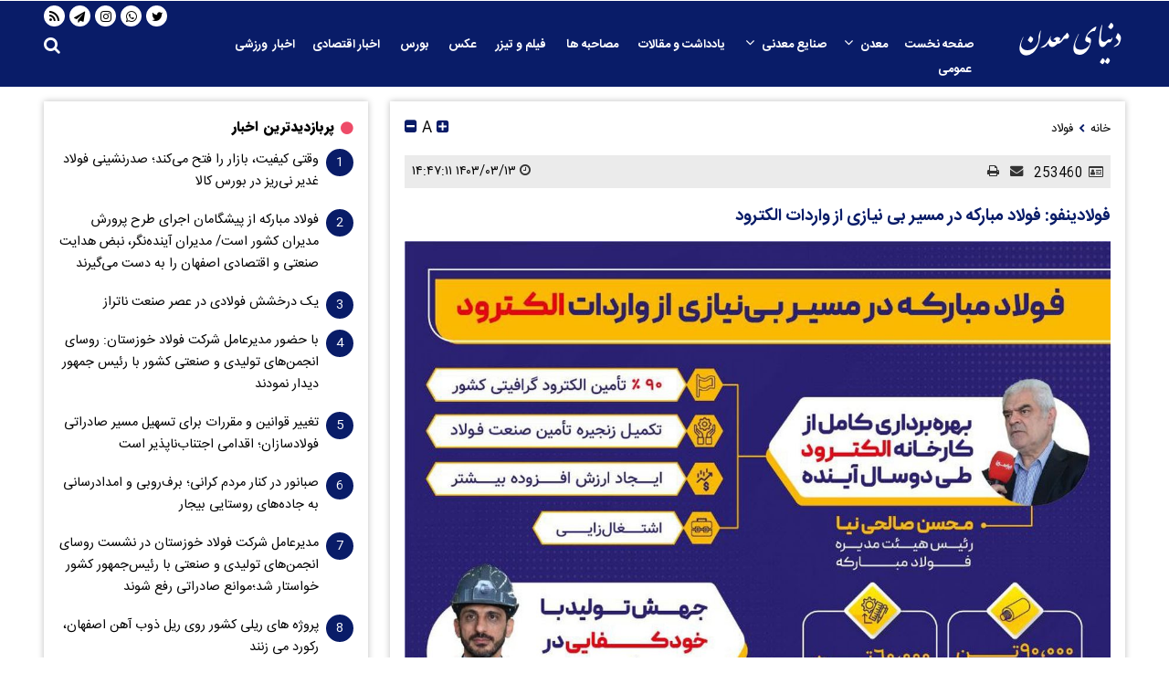

--- FILE ---
content_type: text/html; charset=UTF-8
request_url: https://www.donyayemadan.com/%D8%A8%D8%AE%D8%B4-%D9%81%D9%88%D9%84%D8%A7%D8%AF-26/253460-%D9%81%D9%88%D9%84%D8%A7%D8%AF%DB%8C%D9%86%D9%81%D9%88-%D9%81%D9%88%D9%84%D8%A7%D8%AF-%D9%85%D8%A8%D8%A7%D8%B1%DA%A9%D9%87-%D8%AF%D8%B1-%D9%85%D8%B3%DB%8C%D8%B1-%D8%A8%DB%8C-%D9%86%DB%8C%D8%A7%D8%B2%DB%8C-%D8%A7%D8%B2-%D9%88%D8%A7%D8%B1%D8%AF%D8%A7%D8%AA-%D8%A7%D9%84%DA%A9%D8%AA%D8%B1%D9%88%D8%AF
body_size: 11235
content:
<!doctype html>
<!--[if IE 9]><html class="ie ie9 lte9 dir-rtl lang-fa os-osx" lang="fa" data-ng-app="aasaamApp" dir="rtl"><![endif]-->
<!--[if (gt IE 9)|!(IE)]><!-->
<html class="dir-rtl lang-fa browser-chrome browser-chrome-131 os-osx" lang="fa" data-ng-app="aasaamApp" dir="rtl"><!--<![endif]-->

<head prefix="og: http://ogp.me/ns# fb: http://ogp.me/ns/fb#">
  <meta name="viewport" content="width=device-width, initial-scale=1">
  <meta charset="utf-8">
  <title>فولادینفو: فولاد مبارکه در مسیر بی نیازی از واردات الکترود 

</title>
  <meta name="robots" content="max-image-preview:large">  <meta property="og:title" content="فولادینفو: فولاد مبارکه در مسیر بی نیازی از واردات الکترود 

">
  <meta property="og:site_name" content="دنیای معدن">
      <meta name="keywords" content="فولاد مبارکه,معدن,واردات,مسیر,نیازی">
      <meta name="description" content="دنیای معدن: فولاد مبارکه در مسیر بی نیازی از واردات الکترود 

">
    <meta property="og:description" content="دنیای معدن: فولاد مبارکه در مسیر بی نیازی از واردات الکترود 

">
            <meta property="og:type" content="article">
          <meta property="og:url" content="https://www.donyayemadan.com/بخش-%D9%81%D9%88%D9%84%D8%A7%D8%AF-26/253460-%D9%81%D9%88%D9%84%D8%A7%D8%AF%DB%8C%D9%86%D9%81%D9%88-%D9%81%D9%88%D9%84%D8%A7%D8%AF-%D9%85%D8%A8%D8%A7%D8%B1%DA%A9%D9%87-%D8%AF%D8%B1-%D9%85%D8%B3%DB%8C%D8%B1-%D8%A8%DB%8C-%D9%86%DB%8C%D8%A7%D8%B2%DB%8C-%D8%A7%D8%B2-%D9%88%D8%A7%D8%B1%D8%AF%D8%A7%D8%AA-%D8%A7%D9%84%DA%A9%D8%AA%D8%B1%D9%88%D8%AF">
          <meta property="og:image" content="https://static3.donyayemadan.com/thumbnail/PHkKVuXF6Eym/T_p4m8oGe-6jZ_Zwk_aP9HKev1ITeVRTneAlHKy3fvEEK1EiZuUb1kKBS2N6qsc7/photo_2024-06-02_13-44-35.jpg">
        <!-- fav icon -->
    <link href="/favicon.ico" type="image/x-icon" rel="icon" />
    <link href="/favicon.ico" type="image/x-icon" rel="shortcut icon" />
    <!-- apple touch fav icon -->
    <link rel="apple-touch-icon" sizes="152x152" href="/favicon-152.png" />
    <link rel="apple-touch-icon" sizes="144x144" href="/favicon-144.png" />
    <link rel="apple-touch-icon" sizes="120x120" href="/favicon-120.png" />
    <link rel="apple-touch-icon" sizes="114x114" href="/favicon-114.png" />
    <link rel="apple-touch-icon" sizes="72x72" href="/favicon-72.png" />
    <link rel="apple-touch-icon-precomposed" href="/favicon-57.png" />
  
      <link href="https://www.donyayemadan.com/بخش-%D9%81%D9%88%D9%84%D8%A7%D8%AF-26/253460-%D9%81%D9%88%D9%84%D8%A7%D8%AF%DB%8C%D9%86%D9%81%D9%88-%D9%81%D9%88%D9%84%D8%A7%D8%AF-%D9%85%D8%A8%D8%A7%D8%B1%DA%A9%D9%87-%D8%AF%D8%B1-%D9%85%D8%B3%DB%8C%D8%B1-%D8%A8%DB%8C-%D9%86%DB%8C%D8%A7%D8%B2%DB%8C-%D8%A7%D8%B2-%D9%88%D8%A7%D8%B1%D8%AF%D8%A7%D8%AA-%D8%A7%D9%84%DA%A9%D8%AA%D8%B1%D9%88%D8%AF" rel="canonical">

        <link rel="stylesheet" href="/_v2/css/main_rtl.css?v=d9e58ca7">
      <script>
    var socketAccess = 'vhjf3gr64v8atnthuuvtnvssu7';
    var refereData = {"type":0,"referer":null};
    var modelHits = {"8":["309543"]};
    var pageRefereData = "\/";
    var uHash = 'b7ckcH';
    var i18n = new Array();
    var masterConfig = {"domain":"donyayemadan.com","v":"d9e58ca7","lang":"fa","blackHoleToken":"AAAAAhQDBgARIGQ3MmExMWY0MDQ4YTE0M2VhNTE5MGJiNWZiNzBhNGQ5BgERIGM5ZGFhZWZlMTg0ZDM5ZjBhZmFjYjk3ZWYyZjhkZWY4BgIRIGQxOThjNzgwNjBjZDVhNTRjYmM4NWEzOTViNjMxYTQ3","dir":"rtl","ajaxGeneration":true,"baseUrl":"\/","u":null,"wss":"3f4522e31c16e19fba7cb5e7ca264634","debug":false};
    var currentTime = new Date('Fri, 30 Jan 2026 11:49:33 +0000');
    var isAdverHolderMode = false;
      </script>
      <script src="/_v2/lib/js/frameworks-news.min.js?v=d9e58ca7"></script>
          <script src="/_v2/lib/js/lang-fa.min.js?v=d9e58ca7"></script>
              <script src="/_v2/js/main-news.min.js?v=d9e58ca7"></script>
      </head>
<body class="news">
  <style>
.sub_menu{top: 43px;}
@media only screen and (min-width: 768px) {.just_single .first_item .content {min-height: 120px;}}
.cols_cnt  .second_col .zxc {column-count: unset;}
@media only screen and (max-width:768px){.cols_cnt  .second_col .zxc {column-count: 2;}}
#nav_toggle li ul li  a{margin : 10px 0;}
@media only screen and (min-width:768px){.main_nav{width:85%;}}
@media only screen and (min-width:768px){#nav_toggle  li {padding-left: 14px;}#nav_toggle  li  a {  font-size: .82em;}}
.none{  display: none !important;}
</style>
<!-- HEADER -->
<header class="main_header noprint">
	<div class="main_wrapper">
		<div class="heade-social show-on-disktop">
  <ul>
    <li>
      <a title="توییتر" target="_blank" href="https://twitter.com/donyayemadan">
        <i class="fa fa-twitter" aria-hidden="true"></i>
      </a>
    </li>
    <li>
      <a title="واتس اپ" target="_blank" href="https://chat.whatsapp.com/KIfgk6vgL4s7wn2OSdgsNd">
        <i class="fa fa-whatsapp" aria-hidden="true"></i>
      </a>
    </li>
    <li>
      <a title="اینستاگرام" target="_blank" href="https://instagram.com/donyayemadan">
        <i class="fa fa-instagram" aria-hidden="true"></i>
      </a>
    </li>
    <li>
      <a title="تلگرام" target="_blank" href="https://t.me/donyayemadan">
        <i class="fa fa-send" aria-hidden="true"></i>
      </a>
    </li>
    <li>
      <a href="/fa/feeds/?p=Y2F0ZWdvcmllcz0yNg%2C%2C" title="rss" target="_blank">
        <i class="fa fa-rss"></i>
      </a>
    </li>
  </ul>

</div>		<div class="header_logo">
							<a href="/" title="دنیای معدن">
					<img src="/images/logo-donyayemadan.png" alt="دنیای معدن">
				</a>
					</div>
		<div class="menu_search">
				<a title="منو" href="javascript:void(0)" class="show_menu">
					<i class="fa fa-bars" aria-hidden="true"></i>
				</a>
				<!-- SEARCH BOX -->
				<div class="search">
					<div class="search_modal">
  <div id="topsearch_block" class="search-inner">
    <form action="/newsstudios/search">
      <span id="close_search"></span>
      <input id="input_search" value="" name="q" type="text" placeholder="جستجو...">
      <button type="submit" onclick="document.querySelector('.searchForm').submit();" id="search-submit"><i class="fa fa-search"></i></button>
    </form>
  </div>
</div>
<a id="btn_search" class="search_icon" href="javascript:void(0);">
  <i class="fa fa-search"></i>
</a>
				</div>
				<!-- END OF SEARCH BOX -->
				<nav class="main_nav">
					<i class="fa fa-close close-menu " ></i>
					<div class="main_menu">
						        <ul id="nav_toggle" itemscope="" itemtype="http://schema.org/SiteNavigationElement">
              <li class="">
          <a href="/" title="صفحه نخست">
            صفحه نخست          </a>
                            </li>
              <li class="">
          <a href="" title="معدن">
            معدن          </a>
                      <i class="fa fa-angle-down submenu_mobile_icn" aria-hidden="true"></i>
                        <ul class="sub_menu" itemscope="" itemtype="http://schema.org/SiteNavigationElement">
              <li class="">
          <a href="/بخش-%D8%B2%D8%BA%D8%A7%D9%84-%D8%B3%D9%86%DA%AF-4" title=" زغال سنگ">
             زغال سنگ          </a>
                            </li>
              <li class="">
          <a href="/بخش-%D8%B3%D9%86%DA%AF-%D8%A2%D9%87%D9%86-14" title=" سنگ آهن">
             سنگ آهن          </a>
                            </li>
              <li class="">
          <a href="/بخش-%D8%B3%D8%B1%D8%A8-%D8%B1%D9%88%DB%8C-13" title=" سرب و روی">
             سرب و روی          </a>
                            </li>
              <li class="">
          <a href="/بخش-%D8%B7%D9%84%D8%A7-16" title=" طلا">
             طلا          </a>
                            </li>
              <li class="">
          <a href="/بخش-%D8%AA%D8%AC%D9%87%DB%8C%D8%B2%D8%A7%D8%AA-%D9%85%D8%A7%D8%B4%DB%8C%D9%86-%D8%A2%D9%84%D8%A7%D8%AA-%D9%85%D8%B9%D8%AF%D9%86%DB%8C-11" title=" تجهیزات و ماشین آلات معدنی">
             تجهیزات و ماشین آلات معدنی          </a>
                            </li>
              <li class="">
          <a href="/بخش-%D8%B3%D9%86%DA%AF-%D9%87%D8%A7%DB%8C-%D9%82%DB%8C%D9%85%D8%AA%DB%8C-21" title=" سنگ های قیمتی">
             سنگ های قیمتی          </a>
                            </li>
              <li class="">
          <a href="/بخش-%D8%A7%DA%A9%D8%AA%D8%B4%D8%A7%D9%81%D8%A7%D8%AA-%D9%85%D8%B9%D8%AF%D9%86%DB%8C-9" title=" اکتشافات معدنی">
             اکتشافات معدنی          </a>
                            </li>
              <li class="">
          <a href="/بخش-%D8%B3%D8%A7%DB%8C%D8%B1-%D8%AD%D9%88%D8%B2%D9%87-%D9%87%D8%A7%DB%8C-%D9%85%D8%B9%D8%AF%D9%86%DB%8C-8" title=" سایر حوزه های معدنی">
             سایر حوزه های معدنی          </a>
                            </li>
                  </ul>
            </li>
              <li class="">
          <a href="" title="صنایع معدنی">
            صنایع معدنی          </a>
                      <i class="fa fa-angle-down submenu_mobile_icn" aria-hidden="true"></i>
                        <ul class="sub_menu" itemscope="" itemtype="http://schema.org/SiteNavigationElement">
              <li class='active'>
          <a href="/بخش-%D9%81%D9%88%D9%84%D8%A7%D8%AF-26" title=" فولاد">
             فولاد          </a>
                            </li>
              <li class="">
          <a href="/بخش-%D8%B3%DB%8C%D9%85%D8%A7%D9%86-28" title=" سیمان">
             سیمان          </a>
                            </li>
              <li class="">
          <a href="/بخش-%D9%85%D8%B3-19" title=" مس">
             مس          </a>
                            </li>
              <li class="">
          <a href="/بخش-%D8%A2%D9%84%D9%88%D9%85%DB%8C%D9%86%DB%8C%D9%88%D9%85-7" title=" آلومینیوم">
             آلومینیوم          </a>
                            </li>
              <li class="">
          <a href="/بخش-%D8%A2%D9%87%D9%86-22" title=" آهن">
             آهن          </a>
                            </li>
              <li class="">
          <a href="/بخش-%D9%81%D9%84%D8%B2%D8%A7%D8%AA-%DA%AF%D8%B1%D8%A7%D9%86%D8%A8%D9%87%D8%A7-25" title=" فلزات گرانبها">
             فلزات گرانبها          </a>
                            </li>
              <li class="">
          <a href="/بخش-%D8%B3%D8%A7%DB%8C%D8%B1-%D8%B5%D9%86%D8%A7%DB%8C%D8%B9-24" title=" سایر صنایع">
             سایر صنایع          </a>
                            </li>
                  </ul>
            </li>
              <li class="">
          <a href="/بخش-%DB%8C%D8%A7%D8%AF%D8%AF%D8%A7%D8%B4%D8%AA-%D9%85%D9%82%D8%A7%D9%84%D8%A7%D8%AA-6" title=" یادداشت و مقالات">
             یادداشت و مقالات          </a>
                            </li>
              <li class="">
          <a href="/بخش-%D9%85%D8%B5%D8%A7%D8%AD%D8%A8%D9%87-%D9%87%D8%A7-17" title=" مصاحبه ها">
             مصاحبه ها          </a>
                            </li>
              <li class="">
          <a href="/بخش-%D9%81%DB%8C%D9%84%D9%85-%D8%AA%DB%8C%D8%B2%D8%B1-67" title=" فیلم و تیزر">
             فیلم و تیزر          </a>
                            </li>
              <li class="">
          <a href="/بخش-%D8%B9%DA%A9%D8%B3-64" title=" عکس">
             عکس          </a>
                            </li>
              <li class="">
          <a href="/بخش-%D8%A8%D9%88%D8%B1%D8%B3-15" title=" بورس">
             بورس          </a>
                            </li>
              <li class="">
          <a href="/بخش-%D8%A7%D8%AE%D8%A8%D8%A7%D8%B1-%D8%A7%D9%82%D8%AA%D8%B5%D8%A7%D8%AF%DB%8C-5" title=" اخبار اقتصادی">
             اخبار اقتصادی          </a>
                            </li>
              <li class="">
          <a href="/بخش-%D9%88%D8%B1%D8%B2%D8%B4%DB%8C-29" title="اخبار  ورزشی">
            اخبار  ورزشی          </a>
                            </li>
              <li class="">
          <a href="/بخش-%D8%B9%D9%85%D9%88%D9%85%DB%8C-3" title=" عمومی">
             عمومی          </a>
                            </li>
                  </ul>
      					</div>
					<div class="heade-social show-on-mobile">
  <ul>
    <li>
      <a title="توییتر" target="_blank" href="https://twitter.com/donyayemadan">
        <i class="fa fa-twitter" aria-hidden="true"></i>
      </a>
    </li>
    <li>
      <a title="واتس اپ" target="_blank" href="https://chat.whatsapp.com/KIfgk6vgL4s7wn2OSdgsNd">
        <i class="fa fa-whatsapp" aria-hidden="true"></i>
      </a>
    </li>
    <li>
      <a title="اینستاگرام" target="_blank" href="https://instagram.com/donyayemadan">
        <i class="fa fa-instagram" aria-hidden="true"></i>
      </a>
    </li>
    <li>
      <a title="تلگرام" target="_blank" href="https://t.me/donyayemadan">
        <i class="fa fa-send" aria-hidden="true"></i>
      </a>
    </li>
    <li>
      <a href="/fa/feeds/?p=Y2F0ZWdvcmllcz0yNg%2C%2C" title="rss" target="_blank">
        <i class="fa fa-rss"></i>
      </a>
    </li>
  </ul>

</div>				</nav>
		</div>
	</div>
</header><!-- END OF HEADER -->
<!-- MAIN -->
<main data-entity-id="253460" data-entity-module="cont">
	<div class="main_wrapper">
		<div class="cols_cnt">
			<div class="n_first_col">
				<div class="zxc">
					<!-- POSITION G0 -->
										<!-- END OF POSITION G0 -->
				</div>
				<div class="zxc">
					<!-- POSITION G1 -->
										<!-- END OF POSITION G1 -->
				</div>
				
<!-- LD OBJECT -->
<!-- END OF LD OBJECT -->

<!-- SCHEMA -->
<script type="application/ld+json">
  {"@context":"https:\/\/schema.org","@type":"NewsArticle","inLanguage":"fa","mainEntityOfPage":{"@type":"WebPage","@id":"https:\/\/www.donyayemadan.com\/بخش-%D9%81%D9%88%D9%84%D8%A7%D8%AF-26\/253460-%D9%81%D9%88%D9%84%D8%A7%D8%AF%DB%8C%D9%86%D9%81%D9%88-%D9%81%D9%88%D9%84%D8%A7%D8%AF-%D9%85%D8%A8%D8%A7%D8%B1%DA%A9%D9%87-%D8%AF%D8%B1-%D9%85%D8%B3%DB%8C%D8%B1-%D8%A8%DB%8C-%D9%86%DB%8C%D8%A7%D8%B2%DB%8C-%D8%A7%D8%B2-%D9%88%D8%A7%D8%B1%D8%AF%D8%A7%D8%AA-%D8%A7%D9%84%DA%A9%D8%AA%D8%B1%D9%88%D8%AF"},"url":"https:\/\/www.donyayemadan.com\/بخش-%D9%81%D9%88%D9%84%D8%A7%D8%AF-26\/253460-%D9%81%D9%88%D9%84%D8%A7%D8%AF%DB%8C%D9%86%D9%81%D9%88-%D9%81%D9%88%D9%84%D8%A7%D8%AF-%D9%85%D8%A8%D8%A7%D8%B1%DA%A9%D9%87-%D8%AF%D8%B1-%D9%85%D8%B3%DB%8C%D8%B1-%D8%A8%DB%8C-%D9%86%DB%8C%D8%A7%D8%B2%DB%8C-%D8%A7%D8%B2-%D9%88%D8%A7%D8%B1%D8%AF%D8%A7%D8%AA-%D8%A7%D9%84%DA%A9%D8%AA%D8%B1%D9%88%D8%AF","headline":"فولادینفو: فولاد مبارکه در مسیر بی نیازی از واردات الکترود \r\n\r\n","alternativeHeadline":"","author":{"@type":"Person","name":"دنیای معدن","url":"https:\/\/www.donyayemadan.com\/"},"creator":{"@type":"Person","name":"دنیای معدن"},"image":{"@type":"ImageObject","url":"https:\/\/static3.donyayemadan.com\/thumbnail\/PHkKVuXF6Eym\/vagkQ_CbKRcR4aRf7m4h48H385kZs7w3daouFHztYG71CVthQTzzksg4b78vLROwXN4Qs6_hlzQ,\/photo_2024-06-02_13-44-35.jpg","width":1200,"height":1681},"datePublished":"2024-06-02T10:17:11Z","dateModified":"1970-01-01T00:00:00Z","keywords":"فولاد مبارکه,معدن,واردات,مسیر,نیازی","publisher":{"@type":"Organization","url":"https:\/\/www.donyayemadan.com\/","name":"دنیای معدن","logo":{"@type":"ImageObject","url":"https:\/\/www.donyayemadan.com\/images\/logo.png","width":121,"height":71}},"articleSection":"فولاد","description":"دنیای معدن: فولاد مبارکه در مسیر بی نیازی از واردات الکترود \r\n\r\n","articleBody":""}</script>
<!-- END OF SCHEMA -->
<script>
  var galleryParameters = {
    thumbnail: {
      w: 620
    },
    original: {
      w: 620
    },
  };
</script>

<!-- LAZYLOAD INLINE IMAGE -->
<!-- LAZYLOAD INLINE IMAGE -->

<div class="g3_mobile">
    </div>
<div class="news_page_content">
  <article>
    <header>
      <div class="breadcrumb noprint">
  <ul class="breadcrumb_list noprint">
        <li>
      <a href="/" title="خانه">
        <span>
          خانه
        </span>
      </a>
    </li>
                            <li>
          <i class="fa fa-chevron-left" aria-hidden="true"></i>
          <a href="/بخش-%D9%81%D9%88%D9%84%D8%A7%D8%AF-26" title="فولاد">
            <span>
              فولاد            </span>
          </a>
        </li>
            </ul>
  <div class="change_font">
    <a href="javascript:void(0);" id="incfont" title="بزرگ نمایی فونت" rel="nofollow">
      <i class="fa fa-plus-square" aria-hidden="true"></i>
    </a>
    <span>
      A
    </span>
    <a href="javascript:void(0);" id="decfont" title="کوچک نمایی فونت" rel="nofollow">
      <i class="fa fa-minus-square" aria-hidden="true"></i>
    </a>
  </div>
</div>

<script type="application/ld+json">{"@context":"https:\/\/schema.org","@type":"BreadcrumbList","itemListElement":[{"@type":"ListItem","position":1,"name":"\u062e\u0627\u0646\u0647","item":"https:\/\/www.donyayemadan.com"},{"@type":"ListItem","position":2,"name":"\u0641\u0648\u0644\u0627\u062f","item":"https:\/\/www.donyayemadan.com\/\u0628\u062e\u0634-%D9%81%D9%88%D9%84%D8%A7%D8%AF-26"}]}</script>      <div class="newsinfo noprint">
  <div class="right_newsinfo">
    <span class="news_code">
      <i class="fa fa-id-card-o" aria-hidden="true"></i>
      253460    </span>
    <a href="mailto:yourfriendmail@tld.com?subject=%D9%81%D9%88%D9%84%D8%A7%D8%AF%DB%8C%D9%86%D9%81%D9%88%3A+%D9%81%D9%88%D9%84%D8%A7%D8%AF+%D9%85%D8%A8%D8%A7%D8%B1%DA%A9%D9%87+%D8%AF%D8%B1+%D9%85%D8%B3%DB%8C%D8%B1+%D8%A8%DB%8C+%D9%86%DB%8C%D8%A7%D8%B2%DB%8C+%D8%A7%D8%B2+%D9%88%D8%A7%D8%B1%D8%AF%D8%A7%D8%AA+%D8%A7%D9%84%DA%A9%D8%AA%D8%B1%D9%88%D8%AF+%0D%0A%0D%0A&amp;body='https://www.donyayemadan.com/fa/tiny/news-253460'" title="ارسال" class="news_send" rel="nofollow">
      <i class="fa fa-envelope"></i>
    </a>
    <a href="javascript:void(0)" title="چاپ" onclick="window.print();" class="news_print" rel="nofollow">
      <i class="fa fa-print" ></i>
    </a>
      </div>
  <div class="left_newsinfo">
    <time class="news_time" datetime="2024-06-02T10:17:11Z">
      <i class="fa fa-clock-o"></i>
      ۱۴۰۳/۰۳/۱۳ ۱۴:۴۷:۱۱    </time>
  </div>
</div>
      <div class="top_article">
                <h1 class="title">
          <a href="https://www.donyayemadan.com/بخش-%D9%81%D9%88%D9%84%D8%A7%D8%AF-26/253460-%D9%81%D9%88%D9%84%D8%A7%D8%AF%DB%8C%D9%86%D9%81%D9%88-%D9%81%D9%88%D9%84%D8%A7%D8%AF-%D9%85%D8%A8%D8%A7%D8%B1%DA%A9%D9%87-%D8%AF%D8%B1-%D9%85%D8%B3%DB%8C%D8%B1-%D8%A8%DB%8C-%D9%86%DB%8C%D8%A7%D8%B2%DB%8C-%D8%A7%D8%B2-%D9%88%D8%A7%D8%B1%D8%AF%D8%A7%D8%AA-%D8%A7%D9%84%DA%A9%D8%AA%D8%B1%D9%88%D8%AF" target="_blank" title="فولادینفو: فولاد مبارکه در مسیر بی نیازی از واردات الکترود 

" >
            فولادینفو: فولاد مبارکه در مسیر بی نیازی از واردات الکترود 

          </a>
        </h1>
        <div class="image_top_primary">
                          <a class="res" href="https://www.donyayemadan.com/بخش-%D9%81%D9%88%D9%84%D8%A7%D8%AF-26/253460-%D9%81%D9%88%D9%84%D8%A7%D8%AF%DB%8C%D9%86%D9%81%D9%88-%D9%81%D9%88%D9%84%D8%A7%D8%AF-%D9%85%D8%A8%D8%A7%D8%B1%DA%A9%D9%87-%D8%AF%D8%B1-%D9%85%D8%B3%DB%8C%D8%B1-%D8%A8%DB%8C-%D9%86%DB%8C%D8%A7%D8%B2%DB%8C-%D8%A7%D8%B2-%D9%88%D8%A7%D8%B1%D8%AF%D8%A7%D8%AA-%D8%A7%D9%84%DA%A9%D8%AA%D8%B1%D9%88%D8%AF" title="فولادینفو: فولاد مبارکه در مسیر بی نیازی از واردات الکترود 

">
        <img src="https://static1.donyayemadan.com/thumbnail/PHkKVuXF6Eym/Uw4yfexcILfio9Woryu9lImCqTESjZJUgLH_-O7wT1QDM_ICJt1se6Nn9nCT9o_0cp6_UhN5VFOd4CUcrLd-8QQrUSJm5RvWQoFLY3qqxzs,/photo_2024-06-02_13-44-35.jpg" alt="فولادینفو: فولاد مبارکه در مسیر بی نیازی از واردات الکترود 

" >
      </a>
      </div>                              <p class="lead">
                                                  دنیای معدن: فولاد مبارکه در مسیر بی نیازی از واردات الکترود 

          </p>
              </div>
    </header>
    <div class="article_body">
      <!-- ECHO CONTENT NEWS HERE -->
      <div id="echo_detail">
                  <!-- start startNewsMessages -->
                    <!-- end startNewsMessages -->
                
        <div id="inline_first_adv">
          <!-- POSITION I0 -->
                    <!-- END OF POSITION I0 -->
        </div>
        <div class="side">
                  </div>
        <!-- END OF ECHO CONTENT NEWS -->
        <!-- START ATTACH FILE -->
        <div class="attach-file-icon">
                  </div>
      </div>
    </div>
  </article>
  <!-- END O ARTICLE -->
    <!-- SOURCE NEWS -->
    
  <div class="article_tag noprint">
            <a href="/tags/%D9%81%D9%88%D9%84%D8%A7%D8%AF+%D9%85%D8%A8%D8%A7%D8%B1%DA%A9%D9%87" title="فولاد مبارکه" target="_blank">
          <i class="fa fa-tag" aria-hidden="true"></i>
          فولاد مبارکه        </a>
              <a href="/tags/%D9%85%D8%B9%D8%AF%D9%86" title="معدن" target="_blank">
          <i class="fa fa-tag" aria-hidden="true"></i>
          معدن        </a>
              <a href="/tags/%D9%88%D8%A7%D8%B1%D8%AF%D8%A7%D8%AA" title="واردات" target="_blank">
          <i class="fa fa-tag" aria-hidden="true"></i>
          واردات        </a>
              <a href="/tags/%D9%85%D8%B3%DB%8C%D8%B1" title="مسیر" target="_blank">
          <i class="fa fa-tag" aria-hidden="true"></i>
          مسیر        </a>
              <a href="/tags/%D9%86%DB%8C%D8%A7%D8%B2%DB%8C" title="نیازی" target="_blank">
          <i class="fa fa-tag" aria-hidden="true"></i>
          نیازی        </a>
        </div>

  <!-- SHORT LINK -->
  <form class="short_link noprint ">
    <i class="fa fa-link" aria-hidden="true"></i>
    <div class="input_cnt">
      <input id="short_link_input" type="text" value="https://www.donyayemadan.com/fa/tiny/news-253460" readonly="readonly">
      <span class="short_link_copied">
        کپی شد
      </span>
    </div>
  </form>
  <!-- END OF SHORT LINK -->
  <div class="article_share noprint ">
  <a title="تلگرام" target="_blank" href="https://t.me/share/url?url=https://www.donyayemadan.com/fa/tiny/news-253460">
    <i class="fa fa-telegram" aria-hidden="true"></i>
  </a>
  <a title="توئیتر" target="_blank" href="http://twitter.com/share?text=%D9%81%D9%88%D9%84%D8%A7%D8%AF%DB%8C%D9%86%D9%81%D9%88%3A+%D9%81%D9%88%D9%84%D8%A7%D8%AF+%D9%85%D8%A8%D8%A7%D8%B1%DA%A9%D9%87+%D8%AF%D8%B1+%D9%85%D8%B3%DB%8C%D8%B1+%D8%A8%DB%8C+%D9%86%DB%8C%D8%A7%D8%B2%DB%8C+%D8%A7%D8%B2+%D9%88%D8%A7%D8%B1%D8%AF%D8%A7%D8%AA+%D8%A7%D9%84%DA%A9%D8%AA%D8%B1%D9%88%D8%AF+%0D%0A%0D%0A&amp;url=https://www.donyayemadan.com/fa/tiny/news-253460">
    <i class="fa fa-twitter-square" aria-hidden="true"></i>
  </a>
  <a title="فیسبوک" target="_blank" href="http://www.facebook.com/sharer.php?u=https://www.donyayemadan.com/fa/tiny/news-253460&amp;t=%D9%81%D9%88%D9%84%D8%A7%D8%AF%DB%8C%D9%86%D9%81%D9%88%3A+%D9%81%D9%88%D9%84%D8%A7%D8%AF+%D9%85%D8%A8%D8%A7%D8%B1%DA%A9%D9%87+%D8%AF%D8%B1+%D9%85%D8%B3%DB%8C%D8%B1+%D8%A8%DB%8C+%D9%86%DB%8C%D8%A7%D8%B2%DB%8C+%D8%A7%D8%B2+%D9%88%D8%A7%D8%B1%D8%AF%D8%A7%D8%AA+%D8%A7%D9%84%DA%A9%D8%AA%D8%B1%D9%88%D8%AF+%0D%0A%0D%0A">
    <i class="fa fa-facebook-official" aria-hidden="true"></i>
  </a>
</div></div>
<!-- RELATED NEWS -->


      <section class="related_news noprint " itemscope="" itemtype="http://schema.org/CreativeWork" data-element-name="VIEW_A">
      <header class="header_section">
        <div class="header_section_inner">
          <i class="fa fa-circle" aria-hidden="true"></i>
          <h4>
            اخبار مرتبط          </h4>
        </div>
        <div class="header_pattern"></div>
      </header>
      <ul class="related_news_list">
                              <li>
              <div class="image">
                <a class="res" href="/بخش-%D9%81%D9%88%D9%84%D8%A7%D8%AF-26/252836-%D9%81%D9%88%D9%84%D8%A7%D8%AF%DB%8C%D9%86%D9%81%D9%88-%D9%82%D8%B7%D8%A7%D8%B1-%D9%BE%D8%B1%D8%B3%D8%B1%D8%B9%D8%AA-%DA%AF%D8%B1%D9%88%D9%87-%D9%81%D9%88%D9%84%D8%A7%D8%AF-%D9%85%D8%A8%D8%A7%D8%B1%DA%A9%D9%87-%D8%AF%D8%B1-%D9%85%D8%B3%DB%8C%D8%B1-%D9%BE%DB%8C%D8%B4%D8%B1%D9%81%D8%AA" target="_blank" title="فولادینفو: قطار پرسرعت گروه فولاد مبارکه در مسیر پیشرفت">
                                                          <img src="https://static1.donyayemadan.com/thumbnail/Rl385W8T46Zs/Hk6CUqnZ_LCNcMXbI5Tg8pevQ4Ira_auNwRG1WSid-x6QsucqIPEXEgVnubY0BN9lLaGbhzcWuGZs4UfImdEnj0VMmi80iT2/photo_2024-05-07_17-02-34.jpg" height="106" width="152" alt="فولادینفو: قطار پرسرعت گروه فولاد مبارکه در مسیر پیشرفت">
                                  </a>
              </div>
              <div class="content">
                <h3 class="title" itemprop="name">
                  <a href="/بخش-%D9%81%D9%88%D9%84%D8%A7%D8%AF-26/252836-%D9%81%D9%88%D9%84%D8%A7%D8%AF%DB%8C%D9%86%D9%81%D9%88-%D9%82%D8%B7%D8%A7%D8%B1-%D9%BE%D8%B1%D8%B3%D8%B1%D8%B9%D8%AA-%DA%AF%D8%B1%D9%88%D9%87-%D9%81%D9%88%D9%84%D8%A7%D8%AF-%D9%85%D8%A8%D8%A7%D8%B1%DA%A9%D9%87-%D8%AF%D8%B1-%D9%85%D8%B3%DB%8C%D8%B1-%D9%BE%DB%8C%D8%B4%D8%B1%D9%81%D8%AA" target="_blank" title="فولادینفو: قطار پرسرعت گروه فولاد مبارکه در مسیر پیشرفت" itemprop="url">
                    فولادینفو: قطار پرسرعت گروه فولاد مبارکه در مسیر پیشرفت                  </a>
                </h3>
              </div>
            </li>
                                        <li>
              <div class="image">
                <a class="res" href="/بخش-%D9%81%D9%88%D9%84%D8%A7%D8%AF-26/252602-%D8%A7%D9%85%D8%B1%D9%88%D8%B2-%D8%A8%DB%8C%D8%B4-%D8%A7%D8%B2-%D8%AF%D8%B1%D8%B5%D8%AF-%D8%A7%D8%B2-%D9%86%DB%8C%D8%A7%D8%B2%D9%87%D8%A7%DB%8C-%D9%81%D9%88%D9%84%D8%A7%D8%AF-%D9%85%D8%A8%D8%A7%D8%B1%DA%A9%D9%87-%D8%A7%D8%B2-%D8%B7%D8%B1%DB%8C%D9%82-%D8%B3%D8%A7%D8%AE%D8%AA-%D8%AF%D8%A7%D8%AE%D9%84-%D8%AA%D8%A3%D9%85%DB%8C%D9%86-%D9%85%DB%8C-%D8%B4%D9%88%D8%AF" target="_blank" title="امروز بیش از 90 درصد از نیازهای فولاد مبارکه از طریق ساخت داخل تأمین می‌شود">
                                                          <img src="https://static1.donyayemadan.com/thumbnail/2D9cBLwPvqsL/Hk6CUqnZ_LCNcMXbI5Tg8pevQ4Ira_auNwRG1WSid-x6QsucqIPEXEgVnubY0BN9lLaGbhzcWuGZs4UfImdEnmyBXY02NdNR/photo_2024-04-29_15-51-53.jpg" height="106" width="152" alt="امروز بیش از 90 درصد از نیازهای فولاد مبارکه از طریق ساخت داخل تأمین می‌شود">
                                  </a>
              </div>
              <div class="content">
                <h3 class="title" itemprop="name">
                  <a href="/بخش-%D9%81%D9%88%D9%84%D8%A7%D8%AF-26/252602-%D8%A7%D9%85%D8%B1%D9%88%D8%B2-%D8%A8%DB%8C%D8%B4-%D8%A7%D8%B2-%D8%AF%D8%B1%D8%B5%D8%AF-%D8%A7%D8%B2-%D9%86%DB%8C%D8%A7%D8%B2%D9%87%D8%A7%DB%8C-%D9%81%D9%88%D9%84%D8%A7%D8%AF-%D9%85%D8%A8%D8%A7%D8%B1%DA%A9%D9%87-%D8%A7%D8%B2-%D8%B7%D8%B1%DB%8C%D9%82-%D8%B3%D8%A7%D8%AE%D8%AA-%D8%AF%D8%A7%D8%AE%D9%84-%D8%AA%D8%A3%D9%85%DB%8C%D9%86-%D9%85%DB%8C-%D8%B4%D9%88%D8%AF" target="_blank" title="امروز بیش از 90 درصد از نیازهای فولاد مبارکه از طریق ساخت داخل تأمین می‌شود" itemprop="url">
                    امروز بیش از 90 درصد از نیازهای فولاد مبارکه از طریق ساخت داخل تأمین می‌شود                  </a>
                </h3>
              </div>
            </li>
                                        <li>
              <div class="image">
                <a class="res" href="/بخش-%D9%81%D9%88%D9%84%D8%A7%D8%AF-26/252567-%D8%B5%D8%A7%D8%AF%D8%B1%D8%A7%D8%AA-%DB%8C%DA%A9-%D9%85%DB%8C%D9%84%DB%8C%D9%88%D9%86-%D9%87%D8%B2%D8%A7%D8%B1-%D8%AA%D9%86%DB%8C-%D9%85%D8%AD%D8%B5%D9%88%D9%84%D8%A7%D8%AA-%D9%81%D9%88%D9%84%D8%A7%D8%AF-%D9%85%D8%A8%D8%A7%D8%B1%DA%A9%D9%87-%D8%AF%D8%B1-%D8%B3%D8%A7%D9%84-%D8%A7%D9%81%D8%B2%D8%A7%DB%8C%D8%B4-%D9%88%D8%A7%D8%B1%D8%AF%D8%A7%D8%AA-%D9%85%D8%AD%D8%B5%D9%88%D9%84%D8%A7%D8%AA%DB%8C-%DA%A9%D9%87-%D8%B8%D8%B1%D9%81%DB%8C%D8%AA-%D8%AE%D8%A7%D9%84%DB%8C-%D8%AA%D9%88%D9%84%DB%8C%D8%AF-%D8%AF%D8%B1-%DA%A9%D8%B4%D9%88%D8%B1-%D8%AF%D8%A7%D8%B1%D8%AF-%D8%AE%D8%A8%D8%B1-%D8%AE%D9%88%D8%A8%DB%8C-%D9%86%DB%8C%D8%B3%D8%AA" target="_blank" title="صادرات یک میلیون و ۴۰۰ هزار تنی محصولات فولاد مبارکه در سال ۱۴۰۲/ افزایش واردات محصولاتی که ظرفیت خالی تولید در کشور دارد خبر خوبی نیست">
                                                          <img src="https://static1.donyayemadan.com/thumbnail/poDj6zU6WWXk/Hk6CUqnZ_LCNcMXbI5Tg8pevQ4Ira_auNwRG1WSid-x6QsucqIPEXEgVnubY0BN9lLaGbhzcWuGZs4UfImdEnsO-EdjPDDvd/IMG_20240428_151703_036.jpg" height="106" width="152" alt="صادرات یک میلیون و ۴۰۰ هزار تنی محصولات فولاد مبارکه در سال ۱۴۰۲/ افزایش واردات محصولاتی که ظرفیت خالی تولید در کشور دارد خبر خوبی نیست">
                                  </a>
              </div>
              <div class="content">
                <h3 class="title" itemprop="name">
                  <a href="/بخش-%D9%81%D9%88%D9%84%D8%A7%D8%AF-26/252567-%D8%B5%D8%A7%D8%AF%D8%B1%D8%A7%D8%AA-%DB%8C%DA%A9-%D9%85%DB%8C%D9%84%DB%8C%D9%88%D9%86-%D9%87%D8%B2%D8%A7%D8%B1-%D8%AA%D9%86%DB%8C-%D9%85%D8%AD%D8%B5%D9%88%D9%84%D8%A7%D8%AA-%D9%81%D9%88%D9%84%D8%A7%D8%AF-%D9%85%D8%A8%D8%A7%D8%B1%DA%A9%D9%87-%D8%AF%D8%B1-%D8%B3%D8%A7%D9%84-%D8%A7%D9%81%D8%B2%D8%A7%DB%8C%D8%B4-%D9%88%D8%A7%D8%B1%D8%AF%D8%A7%D8%AA-%D9%85%D8%AD%D8%B5%D9%88%D9%84%D8%A7%D8%AA%DB%8C-%DA%A9%D9%87-%D8%B8%D8%B1%D9%81%DB%8C%D8%AA-%D8%AE%D8%A7%D9%84%DB%8C-%D8%AA%D9%88%D9%84%DB%8C%D8%AF-%D8%AF%D8%B1-%DA%A9%D8%B4%D9%88%D8%B1-%D8%AF%D8%A7%D8%B1%D8%AF-%D8%AE%D8%A8%D8%B1-%D8%AE%D9%88%D8%A8%DB%8C-%D9%86%DB%8C%D8%B3%D8%AA" target="_blank" title="صادرات یک میلیون و ۴۰۰ هزار تنی محصولات فولاد مبارکه در سال ۱۴۰۲/ افزایش واردات محصولاتی که ظرفیت خالی تولید در کشور دارد خبر خوبی نیست" itemprop="url">
                    صادرات یک میلیون و ۴۰۰ هزار تنی محصولات فولاد مبارکه در سال ۱۴۰۲/ افزایش واردات محصولاتی که ظرفیت خالی تولید در کشور دارد خبر خوبی نیست                  </a>
                </h3>
              </div>
            </li>
                                        <li>
              <div class="image">
                <a class="res" href="/بخش-%D9%81%D9%88%D9%84%D8%A7%D8%AF-26/252496-%D8%B3%D8%A7%D8%AE%D8%AA-%D8%A8%D9%87%D8%B1%D9%87-%D8%A8%D8%B1%D8%AF%D8%A7%D8%B1%DB%8C-%D8%A7%D8%B2-%D8%A7%D9%88%D9%84%DB%8C%D9%86-%D8%AF%D8%B3%D8%AA%DA%AF%D8%A7%D9%87-%DA%AF%D8%A7%D9%86%DB%8C%DA%AF-%D8%A8%D8%A7-%D8%AD%D9%85%D8%A7%DB%8C%D8%AA-%D8%B3%D8%B1%D9%85%D8%A7%DB%8C%D9%87-%DA%AF%D8%B0%D8%A7%D8%B1%DB%8C-%D9%81%D9%88%D9%84%D8%A7%D8%AF-%D9%85%D8%A8%D8%A7%D8%B1%DA%A9%D9%87" target="_blank" title="ساخت و بهره‌برداری از اولین دستگاه گانیگ با حمایت و سرمایه‌گذاری فولاد مبارکه">
                                                          <img src="https://static2.donyayemadan.com/thumbnail/aq0L2sk8iJuk/Hk6CUqnZ_LCNcMXbI5Tg8pevQ4Ira_auNwRG1WSid-x6QsucqIPEXEgVnubY0BN9lLaGbhzcWuGZs4UfImdEnlAGje3mIpdG/IMG_20240425_175606_210.jpg" height="106" width="152" alt="ساخت و بهره‌برداری از اولین دستگاه گانیگ با حمایت و سرمایه‌گذاری فولاد مبارکه">
                                  </a>
              </div>
              <div class="content">
                <h3 class="title" itemprop="name">
                  <a href="/بخش-%D9%81%D9%88%D9%84%D8%A7%D8%AF-26/252496-%D8%B3%D8%A7%D8%AE%D8%AA-%D8%A8%D9%87%D8%B1%D9%87-%D8%A8%D8%B1%D8%AF%D8%A7%D8%B1%DB%8C-%D8%A7%D8%B2-%D8%A7%D9%88%D9%84%DB%8C%D9%86-%D8%AF%D8%B3%D8%AA%DA%AF%D8%A7%D9%87-%DA%AF%D8%A7%D9%86%DB%8C%DA%AF-%D8%A8%D8%A7-%D8%AD%D9%85%D8%A7%DB%8C%D8%AA-%D8%B3%D8%B1%D9%85%D8%A7%DB%8C%D9%87-%DA%AF%D8%B0%D8%A7%D8%B1%DB%8C-%D9%81%D9%88%D9%84%D8%A7%D8%AF-%D9%85%D8%A8%D8%A7%D8%B1%DA%A9%D9%87" target="_blank" title="ساخت و بهره‌برداری از اولین دستگاه گانیگ با حمایت و سرمایه‌گذاری فولاد مبارکه" itemprop="url">
                    ساخت و بهره‌برداری از اولین دستگاه گانیگ با حمایت و سرمایه‌گذاری فولاد مبارکه                  </a>
                </h3>
              </div>
            </li>
                                        <li>
              <div class="image">
                <a class="res" href="/بخش-%D9%81%D9%88%D9%84%D8%A7%D8%AF-26/250279-%D8%B1%D8%B4%D8%AF-%D8%AF%D8%B1%D8%B5%D8%AF%DB%8C-%D8%AA%D9%88%D9%84%DB%8C%D8%AF-%D9%85%D8%AD%D8%B5%D9%88%D9%84%D8%A7%D8%AA-%D9%88%DB%8C%DA%98%D9%87-%D8%AF%D8%B1-%D9%81%D9%88%D9%84%D8%A7%D8%AF-%D9%85%D8%A8%D8%A7%D8%B1%DA%A9%D9%87" target="_blank" title="رشد 30 درصدی تولید محصولات ویژه در فولاد مبارکه">
                                                          <img src="https://static2.donyayemadan.com/thumbnail/UhKcIdtGiZoN/Hk6CUqnZ_LCNcMXbI5Tg8pevQ4Ira_auNwRG1WSid-x6QsucqIPEXEgVnubY0BN9lLaGbhzcWuGZs4UfImdEnv1j9DyA82V8/photo_2024-01-09_07-43-56.jpg" height="106" width="152" alt="رشد 30 درصدی تولید محصولات ویژه در فولاد مبارکه">
                                  </a>
              </div>
              <div class="content">
                <h3 class="title" itemprop="name">
                  <a href="/بخش-%D9%81%D9%88%D9%84%D8%A7%D8%AF-26/250279-%D8%B1%D8%B4%D8%AF-%D8%AF%D8%B1%D8%B5%D8%AF%DB%8C-%D8%AA%D9%88%D9%84%DB%8C%D8%AF-%D9%85%D8%AD%D8%B5%D9%88%D9%84%D8%A7%D8%AA-%D9%88%DB%8C%DA%98%D9%87-%D8%AF%D8%B1-%D9%81%D9%88%D9%84%D8%A7%D8%AF-%D9%85%D8%A8%D8%A7%D8%B1%DA%A9%D9%87" target="_blank" title="رشد 30 درصدی تولید محصولات ویژه در فولاد مبارکه" itemprop="url">
                    رشد 30 درصدی تولید محصولات ویژه در فولاد مبارکه                  </a>
                </h3>
              </div>
            </li>
                        </ul>
    </section>
  
<!-- END OF RELATED NEWS -->
  <div id="comment_list" class="noprint">
    
<ul class="level-0">
  </ul>  </div>
  <script>
  var setCommentParentId = function(parentId) {

    document.getElementById('commentParent').value = parentId;
    // scroll to form
    window.scrollTo({
      top: document.getElementById('newsCommentBoxForm').offsetTop,
      behavior: 'smooth'
    });

  };
  document.addEventListener("DOMContentLoaded", function() {
    var commentSelector = document.querySelector("#newsCommentBoxForm form");

    if(commentSelector) {
      new CommentForm(commentSelector,
      {"object_master_id":"309543","category_id":"26","model":8},
      {
        onSubmit: function() {
          var elem = document.querySelector('#newsCommentBoxForm .statusBox');
          // var elemFieldset = document.querySelector('#newsCommentBoxForm .fieldset');
          var elemBtn = document.querySelector('#newsCommentBoxForm button');
          console.log(elemBtn);
          elem.style.display = 'block';
          elem.innerHTML = 'در حال ارسال نظر...';
          // elemFieldset.setAttribute("disabled", "disabled");
          elemBtn.style.display = 'none';
        },
        onError: function() {
          var elem = document.querySelector('#newsCommentBoxForm .statusBox');
          elem.style.display = 'block';
          elem.innerHTML = 'ارسال نظر با خطا مواجه شد.';
          var elemBtn = document.querySelector('#newsCommentBoxForm button');
          elemBtn.style.display = 'block';
        },
        onSuccess: function() {
          var elem = document.querySelector('#newsCommentBoxForm .statusBox');
          var elemBtn = document.querySelector('#newsCommentBoxForm button');
          elem.style.display = 'block';
          elem.innerHTML = "نظر شما با موفقیت ارسال شد";
          elemBtn.style.display = 'block';
          var elemForm = document.querySelector('#newsCommentBoxForm form');
          elemForm.reset();
        }
      });

    }
  });

</script>

<section class="comment_form noprint" id="newsCommentBoxForm">
  <header class="second_header_section">
    <svg xmlns="http://www.w3.org/2000/svg" width="16" height="16" viewBox="0 0 24 24"><path fill="#ee4b68" d="M12 2C6.47 2 2 6.47 2 12s4.47 10 10 10s10-4.47 10-10S17.53 2 12 2z"/></svg>
    <h4>
      <span>
        دیدگاهتان را بنویسید
      </span>
    </h4>
  </header>
  <form class="cm_cnt">
    <div class="cm_cnt_inner">
      <div class="name_email">
        <div class="name_cnt">
          <label for="commentName">
            نام شما 
          </label>
          <input dir="rtl" id="commentName" name="name" type="text" value="">
        </div>
        <input id="commentParent" name="parent" type="hidden" value="">
        <div class="email_cnt">
          <label for="commentEmail">
            رایانامه
          </label>
          <input dir="ltr" id="commentEmail" name="email" type="email" value="">
        </div>
      </div>
      <div class="matn_cmnt">
        <div class="textarea_cnt">
          <label for="commentMessage">
            دیدگاه خود را اینجا بنویسید:
          </label>
          <textarea rows="5" id="commentMessage" cols="60" name="message" required></textarea>
        </div>
        <span class="statusBox"></span>
        <button class="submit_comment" type="submit" name="button" value="submit">
          ارسال دیدگاه
        </button>
      </div>
    </div>
  </form>
</section>				<div class="position_g2">
					<!-- POSITION G2 -->
										<!-- END OF POSITION G2 -->
				</div>
			</div>
			<div class="n_second_col noprint">
				<div class="g3_desktop">
														</div>
				
    
    <section class="lastnews mostview" itemscope="" itemtype="http://schema.org/CreativeWork" data-element-name="VIEW_B">
      <header class="header_section">
        <div class="header_section_inner">
          <i class="fa fa-circle" aria-hidden="true"></i>
          <h4>
                          <a href="/بخش-%D9%81%D9%88%D9%84%D8%A7%D8%AF-26" title="پربازدیدترین اخبار">
                پربازدیدترین اخبار              </a>
                      </h4>
        </div>
      </header>
      <ul class="lastnews_list">
                  <li>
            <h3 class="title" itemprop="name">
              <a href="/بخش-%D9%81%D9%88%D9%84%D8%A7%D8%AF-26/270568-%D9%88%D9%82%D8%AA%DB%8C-%DA%A9%DB%8C%D9%81%DB%8C%D8%AA-%D8%A8%D8%A7%D8%B2%D8%A7%D8%B1-%D8%B1%D8%A7-%D9%81%D8%AA%D8%AD-%D9%85%DB%8C-%DA%A9%D9%86%D8%AF-%D8%B5%D8%AF%D8%B1%D9%86%D8%B4%DB%8C%D9%86%DB%8C-%D9%81%D9%88%D9%84%D8%A7%D8%AF-%D8%BA%D8%AF%DB%8C%D8%B1-%D9%86%DB%8C-%D8%B1%DB%8C%D8%B2-%D8%AF%D8%B1-%D8%A8%D9%88%D8%B1%D8%B3-%DA%A9%D8%A7%D9%84%D8%A7" title="وقتی کیفیت، بازار را فتح می‌کند؛ صدرنشینی فولاد غدیر نی‌ریز در بورس کالا" itemprop="url">
                وقتی کیفیت، بازار را فتح می‌کند؛ صدرنشینی فولاد غدیر نی‌ریز در بورس کالا              </a>
            </h3>
          </li>
                  <li>
            <h3 class="title" itemprop="name">
              <a href="/بخش-%D9%81%D9%88%D9%84%D8%A7%D8%AF-26/270564-%D9%81%D9%88%D9%84%D8%A7%D8%AF-%D9%85%D8%A8%D8%A7%D8%B1%DA%A9%D9%87-%D8%A7%D8%B2-%D9%BE%DB%8C%D8%B4%DA%AF%D8%A7%D9%85%D8%A7%D9%86-%D8%A7%D8%AC%D8%B1%D8%A7%DB%8C-%D8%B7%D8%B1%D8%AD-%D9%BE%D8%B1%D9%88%D8%B1%D8%B4-%D9%85%D8%AF%DB%8C%D8%B1%D8%A7%D9%86-%DA%A9%D8%B4%D9%88%D8%B1-%D8%A7%D8%B3%D8%AA-%D9%85%D8%AF%DB%8C%D8%B1%D8%A7%D9%86-%D8%A2%DB%8C%D9%86%D8%AF%D9%87-%D9%86%DA%AF%D8%B1-%D9%86%D8%A8%D8%B6-%D9%87%D8%AF%D8%A7%DB%8C%D8%AA-%D8%B5%D9%86%D8%B9%D8%AA%DB%8C-%D8%A7%D9%82%D8%AA%D8%B5%D8%A7%D8%AF%DB%8C-%D8%A7%D8%B5%D9%81%D9%87%D8%A7%D9%86-%D8%B1%D8%A7-%D8%A8%D9%87-%D8%AF%D8%B3%D8%AA-%D9%85%DB%8C-%DA%AF%DB%8C%D8%B1%D9%86%D8%AF" title="فولاد مبارکه از پیشگامان اجرای طرح پرورش مدیران کشور است/ مدیران آینده‌نگر، نبض هدایت صنعتی و اقتصادی اصفهان را به دست می‌گیرند" itemprop="url">
                فولاد مبارکه از پیشگامان اجرای طرح پرورش مدیران کشور است/ مدیران آینده‌نگر، نبض هدایت صنعتی و اقتصادی اصفهان را به دست می‌گیرند              </a>
            </h3>
          </li>
                  <li>
            <h3 class="title" itemprop="name">
              <a href="/بخش-%D9%81%D9%88%D9%84%D8%A7%D8%AF-26/270562-%DB%8C%DA%A9-%D8%AF%D8%B1%D8%AE%D8%B4%D8%B4-%D9%81%D9%88%D9%84%D8%A7%D8%AF%DB%8C-%D8%AF%D8%B1-%D8%B9%D8%B5%D8%B1-%D8%B5%D9%86%D8%B9%D8%AA-%D9%86%D8%A7%D8%AA%D8%B1%D8%A7%D8%B2" title="یک درخشش فولادی در عصر صنعت ناتراز" itemprop="url">
                یک درخشش فولادی در عصر صنعت ناتراز              </a>
            </h3>
          </li>
                  <li>
            <h3 class="title" itemprop="name">
              <a href="/بخش-%D9%81%D9%88%D9%84%D8%A7%D8%AF-26/270567-%D8%A8%D8%A7-%D8%AD%D8%B6%D9%88%D8%B1-%D9%85%D8%AF%DB%8C%D8%B1%D8%B9%D8%A7%D9%85%D9%84-%D8%B4%D8%B1%DA%A9%D8%AA-%D9%81%D9%88%D9%84%D8%A7%D8%AF-%D8%AE%D9%88%D8%B2%D8%B3%D8%AA%D8%A7%D9%86-%D8%B1%D9%88%D8%B3%D8%A7%DB%8C-%D8%A7%D9%86%D8%AC%D9%85%D9%86-%D9%87%D8%A7%DB%8C-%D8%AA%D9%88%D9%84%DB%8C%D8%AF%DB%8C-%D8%B5%D9%86%D8%B9%D8%AA%DB%8C-%DA%A9%D8%B4%D9%88%D8%B1-%D8%A8%D8%A7-%D8%B1%D8%A6%DB%8C%D8%B3-%D8%AC%D9%85%D9%87%D9%88%D8%B1-%D8%AF%DB%8C%D8%AF%D8%A7%D8%B1-%D9%86%D9%85%D9%88%D8%AF%D9%86%D8%AF" title="با حضور مدیرعامل شرکت فولاد خوزستان: روسای انجمن‌های تولیدی و صنعتی کشور با رئیس جمهور دیدار نمودند" itemprop="url">
                با حضور مدیرعامل شرکت فولاد خوزستان: روسای انجمن‌های تولیدی و صنعتی کشور با رئیس جمهور دیدار نمودند              </a>
            </h3>
          </li>
                  <li>
            <h3 class="title" itemprop="name">
              <a href="/بخش-%D9%81%D9%88%D9%84%D8%A7%D8%AF-26/270561-%D8%AA%D8%BA%DB%8C%DB%8C%D8%B1-%D9%82%D9%88%D8%A7%D9%86%DB%8C%D9%86-%D9%85%D9%82%D8%B1%D8%B1%D8%A7%D8%AA-%D8%A8%D8%B1%D8%A7%DB%8C-%D8%AA%D8%B3%D9%87%DB%8C%D9%84-%D9%85%D8%B3%DB%8C%D8%B1-%D8%B5%D8%A7%D8%AF%D8%B1%D8%A7%D8%AA%DB%8C-%D9%81%D9%88%D9%84%D8%A7%D8%AF%D8%B3%D8%A7%D8%B2%D8%A7%D9%86-%D8%A7%D9%82%D8%AF%D8%A7%D9%85%DB%8C-%D8%A7%D8%AC%D8%AA%D9%86%D8%A7%D8%A8-%D9%86%D8%A7%D9%BE%D8%B0%DB%8C%D8%B1-%D8%A7%D8%B3%D8%AA" title="تغییر قوانین و مقررات برای تسهیل مسیر صادراتی فولادسازان؛ اقدامی اجتناب‌ناپذیر است" itemprop="url">
                تغییر قوانین و مقررات برای تسهیل مسیر صادراتی فولادسازان؛ اقدامی اجتناب‌ناپذیر است              </a>
            </h3>
          </li>
                  <li>
            <h3 class="title" itemprop="name">
              <a href="/بخش-%D9%81%D9%88%D9%84%D8%A7%D8%AF-26/270560-%D8%B5%D8%A8%D8%A7%D9%86%D9%88%D8%B1-%D8%AF%D8%B1-%DA%A9%D9%86%D8%A7%D8%B1-%D9%85%D8%B1%D8%AF%D9%85-%DA%A9%D8%B1%D8%A7%D9%86%DB%8C-%D8%A8%D8%B1%D9%81-%D8%B1%D9%88%D8%A8%DB%8C-%D8%A7%D9%85%D8%AF%D8%A7%D8%AF%D8%B1%D8%B3%D8%A7%D9%86%DB%8C-%D8%A8%D9%87-%D8%AC%D8%A7%D8%AF%D9%87-%D9%87%D8%A7%DB%8C-%D8%B1%D9%88%D8%B3%D8%AA%D8%A7%DB%8C%DB%8C-%D8%A8%DB%8C%D8%AC%D8%A7%D8%B1" title="صبانور در کنار مردم کرانی؛ برف‌روبی و امدادرسانی به جاده‌های روستایی بیجار" itemprop="url">
                صبانور در کنار مردم کرانی؛ برف‌روبی و امدادرسانی به جاده‌های روستایی بیجار              </a>
            </h3>
          </li>
                  <li>
            <h3 class="title" itemprop="name">
              <a href="/بخش-%D9%81%D9%88%D9%84%D8%A7%D8%AF-26/270566-%D9%85%D8%AF%DB%8C%D8%B1%D8%B9%D8%A7%D9%85%D9%84-%D8%B4%D8%B1%DA%A9%D8%AA-%D9%81%D9%88%D9%84%D8%A7%D8%AF-%D8%AE%D9%88%D8%B2%D8%B3%D8%AA%D8%A7%D9%86-%D8%AF%D8%B1-%D9%86%D8%B4%D8%B3%D8%AA-%D8%B1%D9%88%D8%B3%D8%A7%DB%8C-%D8%A7%D9%86%D8%AC%D9%85%D9%86-%D9%87%D8%A7%DB%8C-%D8%AA%D9%88%D9%84%DB%8C%D8%AF%DB%8C-%D8%B5%D9%86%D8%B9%D8%AA%DB%8C-%D8%A8%D8%A7-%D8%B1%D8%A6%DB%8C%D8%B3-%D8%AC%D9%85%D9%87%D9%88%D8%B1-%DA%A9%D8%B4%D9%88%D8%B1-%D8%AE%D9%88%D8%A7%D8%B3%D8%AA%D8%A7%D8%B1-%D8%B4%D8%AF-%D9%85%D9%88%D8%A7%D9%86%D8%B9-%D8%B5%D8%A7%D8%AF%D8%B1%D8%A7%D8%AA%DB%8C-%D8%B1%D9%81%D8%B9-%D8%B4%D9%88%D9%86%D8%AF" title="مدیرعامل شرکت فولاد خوزستان در نشست روسای انجمن‌های تولیدی و صنعتی با رئیس‌جمهور کشور خواستار شد؛موانع صادراتی رفع شوند" itemprop="url">
                مدیرعامل شرکت فولاد خوزستان در نشست روسای انجمن‌های تولیدی و صنعتی با رئیس‌جمهور کشور خواستار شد؛موانع صادراتی رفع شوند              </a>
            </h3>
          </li>
                  <li>
            <h3 class="title" itemprop="name">
              <a href="/بخش-%D9%81%D9%88%D9%84%D8%A7%D8%AF-26/270573-%D9%BE%D8%B1%D9%88%DA%98%D9%87-%D9%87%D8%A7%DB%8C-%D8%B1%DB%8C%D9%84%DB%8C-%DA%A9%D8%B4%D9%88%D8%B1-%D8%B1%D9%88%DB%8C-%D8%B1%DB%8C%D9%84-%D8%B0%D9%88%D8%A8-%D8%A2%D9%87%D9%86-%D8%A7%D8%B5%D9%81%D9%87%D8%A7%D9%86-%D8%B1%DA%A9%D9%88%D8%B1%D8%AF-%D9%85%DB%8C-%D8%B2%D9%86%D9%86%D8%AF" title="پروژه ­های ریلی کشور روی ریل ذوب ­آهن اصفهان، رکورد می­ زنند" itemprop="url">
                پروژه ­های ریلی کشور روی ریل ذوب ­آهن اصفهان، رکورد می­ زنند              </a>
            </h3>
          </li>
                  <li>
            <h3 class="title" itemprop="name">
              <a href="/بخش-%D9%81%D9%88%D9%84%D8%A7%D8%AF-26/270563-%D9%81%D9%88%D9%84%D8%A7%D8%AF%DB%8C%D9%86%D9%81%D9%88-%D9%81%D9%88%D9%84%D8%A7%D8%AF-%D9%85%D8%A8%D8%A7%D8%B1%DA%A9%D9%87-%D8%AF%D8%B1-%D8%B3%D8%A7%D9%84-%D9%85%D8%A7%D9%84%DB%8C-%D8%AA%D9%86%D9%87%D8%A7-%D9%81%D9%88%D9%84%D8%A7%D8%AF%D8%B3%D8%A7%D8%B2-%D8%AF%D8%B1-%D8%AC%D9%85%D8%B9-%D8%B4%D8%B1%DA%A9%D8%AA-%D8%A8%D8%B1%D8%AA%D8%B1-%D8%A7%DB%8C%D8%B1%D8%A7%D9%86" title="فولادینفو: فولاد مبارکه در سال مالی ۱۴۰۳؛ تنها فولادساز در جمع ۱۰ شرکت برتر ایران" itemprop="url">
                فولادینفو: فولاد مبارکه در سال مالی ۱۴۰۳؛ تنها فولادساز در جمع ۱۰ شرکت برتر ایران              </a>
            </h3>
          </li>
                  <li>
            <h3 class="title" itemprop="name">
              <a href="/بخش-%D9%81%D9%88%D9%84%D8%A7%D8%AF-26/270572-%D8%AF%D8%B1%D8%A2%D9%85%D8%AF-%D8%B9%D9%85%D9%84%DB%8C%D8%A7%D8%AA%DB%8C-%D8%A2%D9%87%D9%86-%D9%81%D9%88%D9%84%D8%A7%D8%AF-%D8%A7%D8%B1%D9%81%D8%B9-%D8%A8%D8%A7%D9%84%D8%A7-%D8%B1%D9%81%D8%AA" title="درآمد عملیاتی آهن و فولاد ارفع بالا رفت" itemprop="url">
                درآمد عملیاتی آهن و فولاد ارفع بالا رفت              </a>
            </h3>
          </li>
              </ul>
              <div class="archive">
          <a href="/newsstudios/search/?categories=26" title="اخبار بیشتر" target="_blank" itemprop="url">
            اخبار بیشتر
          </a>
        </div>
          </section>

  				<div class="zxc">
					<!-- POSITION G4 -->
										<!-- END OF POSITION G4 -->
				</div>
				
    
    <section class="lastnews" itemscope="" itemtype="http://schema.org/CreativeWork" data-element-name="VIEW_C">
      <header class="header_section">
        <div class="header_section_inner">
          <i class="fa fa-circle" aria-hidden="true"></i>
          <h4>
                          <a href="/بخش-%D9%81%D9%88%D9%84%D8%A7%D8%AF-26" title="آخرین اخبار">
                آخرین اخبار              </a>
                      </h4>
        </div>
      </header>
      <ul class="lastnews_list">
                  <li>
            <h3 class="title" itemprop="name">
              <a href="/بخش-%D9%81%D9%88%D9%84%D8%A7%D8%AF-26/270573-%D9%BE%D8%B1%D9%88%DA%98%D9%87-%D9%87%D8%A7%DB%8C-%D8%B1%DB%8C%D9%84%DB%8C-%DA%A9%D8%B4%D9%88%D8%B1-%D8%B1%D9%88%DB%8C-%D8%B1%DB%8C%D9%84-%D8%B0%D9%88%D8%A8-%D8%A2%D9%87%D9%86-%D8%A7%D8%B5%D9%81%D9%87%D8%A7%D9%86-%D8%B1%DA%A9%D9%88%D8%B1%D8%AF-%D9%85%DB%8C-%D8%B2%D9%86%D9%86%D8%AF" title="پروژه ­های ریلی کشور روی ریل ذوب ­آهن اصفهان، رکورد می­ زنند" itemprop="url">
                پروژه ­های ریلی کشور روی ریل ذوب ­آهن اصفهان، رکورد می­ زنند              </a>
            </h3>
          </li>
                  <li>
            <h3 class="title" itemprop="name">
              <a href="/بخش-%D9%81%D9%88%D9%84%D8%A7%D8%AF-26/270572-%D8%AF%D8%B1%D8%A2%D9%85%D8%AF-%D8%B9%D9%85%D9%84%DB%8C%D8%A7%D8%AA%DB%8C-%D8%A2%D9%87%D9%86-%D9%81%D9%88%D9%84%D8%A7%D8%AF-%D8%A7%D8%B1%D9%81%D8%B9-%D8%A8%D8%A7%D9%84%D8%A7-%D8%B1%D9%81%D8%AA" title="درآمد عملیاتی آهن و فولاد ارفع بالا رفت" itemprop="url">
                درآمد عملیاتی آهن و فولاد ارفع بالا رفت              </a>
            </h3>
          </li>
                  <li>
            <h3 class="title" itemprop="name">
              <a href="/بخش-%D9%81%D9%88%D9%84%D8%A7%D8%AF-26/270570-%D9%85%D8%AD%D8%AF%D9%88%D8%AF%DB%8C%D8%AA-%D9%87%D8%A7%DB%8C-%D8%A7%D9%86%D8%B1%DA%98%DB%8C-%D9%87%D8%B2%DB%8C%D9%86%D9%87-%D8%A7%DB%8C-%DA%A9%D9%87-%D8%A7%D9%82%D8%AA%D8%B5%D8%A7%D8%AF-%D9%85%D9%84%DB%8C-%D9%85%DB%8C-%D9%BE%D8%B1%D8%AF%D8%A7%D8%B2%D8%AF" title="محدودیت‌های انرژی و هزینه‌ای که اقتصاد ملی می‌پردازد" itemprop="url">
                محدودیت‌های انرژی و هزینه‌ای که اقتصاد ملی می‌پردازد              </a>
            </h3>
          </li>
                  <li>
            <h3 class="title" itemprop="name">
              <a href="/بخش-%D9%81%D9%88%D9%84%D8%A7%D8%AF-26/270568-%D9%88%D9%82%D8%AA%DB%8C-%DA%A9%DB%8C%D9%81%DB%8C%D8%AA-%D8%A8%D8%A7%D8%B2%D8%A7%D8%B1-%D8%B1%D8%A7-%D9%81%D8%AA%D8%AD-%D9%85%DB%8C-%DA%A9%D9%86%D8%AF-%D8%B5%D8%AF%D8%B1%D9%86%D8%B4%DB%8C%D9%86%DB%8C-%D9%81%D9%88%D9%84%D8%A7%D8%AF-%D8%BA%D8%AF%DB%8C%D8%B1-%D9%86%DB%8C-%D8%B1%DB%8C%D8%B2-%D8%AF%D8%B1-%D8%A8%D9%88%D8%B1%D8%B3-%DA%A9%D8%A7%D9%84%D8%A7" title="وقتی کیفیت، بازار را فتح می‌کند؛ صدرنشینی فولاد غدیر نی‌ریز در بورس کالا" itemprop="url">
                وقتی کیفیت، بازار را فتح می‌کند؛ صدرنشینی فولاد غدیر نی‌ریز در بورس کالا              </a>
            </h3>
          </li>
                  <li>
            <h3 class="title" itemprop="name">
              <a href="/بخش-%D9%81%D9%88%D9%84%D8%A7%D8%AF-26/270567-%D8%A8%D8%A7-%D8%AD%D8%B6%D9%88%D8%B1-%D9%85%D8%AF%DB%8C%D8%B1%D8%B9%D8%A7%D9%85%D9%84-%D8%B4%D8%B1%DA%A9%D8%AA-%D9%81%D9%88%D9%84%D8%A7%D8%AF-%D8%AE%D9%88%D8%B2%D8%B3%D8%AA%D8%A7%D9%86-%D8%B1%D9%88%D8%B3%D8%A7%DB%8C-%D8%A7%D9%86%D8%AC%D9%85%D9%86-%D9%87%D8%A7%DB%8C-%D8%AA%D9%88%D9%84%DB%8C%D8%AF%DB%8C-%D8%B5%D9%86%D8%B9%D8%AA%DB%8C-%DA%A9%D8%B4%D9%88%D8%B1-%D8%A8%D8%A7-%D8%B1%D8%A6%DB%8C%D8%B3-%D8%AC%D9%85%D9%87%D9%88%D8%B1-%D8%AF%DB%8C%D8%AF%D8%A7%D8%B1-%D9%86%D9%85%D9%88%D8%AF%D9%86%D8%AF" title="با حضور مدیرعامل شرکت فولاد خوزستان: روسای انجمن‌های تولیدی و صنعتی کشور با رئیس جمهور دیدار نمودند" itemprop="url">
                با حضور مدیرعامل شرکت فولاد خوزستان: روسای انجمن‌های تولیدی و صنعتی کشور با رئیس جمهور دیدار نمودند              </a>
            </h3>
          </li>
                  <li>
            <h3 class="title" itemprop="name">
              <a href="/بخش-%D9%81%D9%88%D9%84%D8%A7%D8%AF-26/270566-%D9%85%D8%AF%DB%8C%D8%B1%D8%B9%D8%A7%D9%85%D9%84-%D8%B4%D8%B1%DA%A9%D8%AA-%D9%81%D9%88%D9%84%D8%A7%D8%AF-%D8%AE%D9%88%D8%B2%D8%B3%D8%AA%D8%A7%D9%86-%D8%AF%D8%B1-%D9%86%D8%B4%D8%B3%D8%AA-%D8%B1%D9%88%D8%B3%D8%A7%DB%8C-%D8%A7%D9%86%D8%AC%D9%85%D9%86-%D9%87%D8%A7%DB%8C-%D8%AA%D9%88%D9%84%DB%8C%D8%AF%DB%8C-%D8%B5%D9%86%D8%B9%D8%AA%DB%8C-%D8%A8%D8%A7-%D8%B1%D8%A6%DB%8C%D8%B3-%D8%AC%D9%85%D9%87%D9%88%D8%B1-%DA%A9%D8%B4%D9%88%D8%B1-%D8%AE%D9%88%D8%A7%D8%B3%D8%AA%D8%A7%D8%B1-%D8%B4%D8%AF-%D9%85%D9%88%D8%A7%D9%86%D8%B9-%D8%B5%D8%A7%D8%AF%D8%B1%D8%A7%D8%AA%DB%8C-%D8%B1%D9%81%D8%B9-%D8%B4%D9%88%D9%86%D8%AF" title="مدیرعامل شرکت فولاد خوزستان در نشست روسای انجمن‌های تولیدی و صنعتی با رئیس‌جمهور کشور خواستار شد؛موانع صادراتی رفع شوند" itemprop="url">
                مدیرعامل شرکت فولاد خوزستان در نشست روسای انجمن‌های تولیدی و صنعتی با رئیس‌جمهور کشور خواستار شد؛موانع صادراتی رفع شوند              </a>
            </h3>
          </li>
                  <li>
            <h3 class="title" itemprop="name">
              <a href="/بخش-%D9%81%D9%88%D9%84%D8%A7%D8%AF-26/270564-%D9%81%D9%88%D9%84%D8%A7%D8%AF-%D9%85%D8%A8%D8%A7%D8%B1%DA%A9%D9%87-%D8%A7%D8%B2-%D9%BE%DB%8C%D8%B4%DA%AF%D8%A7%D9%85%D8%A7%D9%86-%D8%A7%D8%AC%D8%B1%D8%A7%DB%8C-%D8%B7%D8%B1%D8%AD-%D9%BE%D8%B1%D9%88%D8%B1%D8%B4-%D9%85%D8%AF%DB%8C%D8%B1%D8%A7%D9%86-%DA%A9%D8%B4%D9%88%D8%B1-%D8%A7%D8%B3%D8%AA-%D9%85%D8%AF%DB%8C%D8%B1%D8%A7%D9%86-%D8%A2%DB%8C%D9%86%D8%AF%D9%87-%D9%86%DA%AF%D8%B1-%D9%86%D8%A8%D8%B6-%D9%87%D8%AF%D8%A7%DB%8C%D8%AA-%D8%B5%D9%86%D8%B9%D8%AA%DB%8C-%D8%A7%D9%82%D8%AA%D8%B5%D8%A7%D8%AF%DB%8C-%D8%A7%D8%B5%D9%81%D9%87%D8%A7%D9%86-%D8%B1%D8%A7-%D8%A8%D9%87-%D8%AF%D8%B3%D8%AA-%D9%85%DB%8C-%DA%AF%DB%8C%D8%B1%D9%86%D8%AF" title="فولاد مبارکه از پیشگامان اجرای طرح پرورش مدیران کشور است/ مدیران آینده‌نگر، نبض هدایت صنعتی و اقتصادی اصفهان را به دست می‌گیرند" itemprop="url">
                فولاد مبارکه از پیشگامان اجرای طرح پرورش مدیران کشور است/ مدیران آینده‌نگر، نبض هدایت صنعتی و اقتصادی اصفهان را به دست می‌گیرند              </a>
            </h3>
          </li>
                  <li>
            <h3 class="title" itemprop="name">
              <a href="/بخش-%D9%81%D9%88%D9%84%D8%A7%D8%AF-26/270563-%D9%81%D9%88%D9%84%D8%A7%D8%AF%DB%8C%D9%86%D9%81%D9%88-%D9%81%D9%88%D9%84%D8%A7%D8%AF-%D9%85%D8%A8%D8%A7%D8%B1%DA%A9%D9%87-%D8%AF%D8%B1-%D8%B3%D8%A7%D9%84-%D9%85%D8%A7%D9%84%DB%8C-%D8%AA%D9%86%D9%87%D8%A7-%D9%81%D9%88%D9%84%D8%A7%D8%AF%D8%B3%D8%A7%D8%B2-%D8%AF%D8%B1-%D8%AC%D9%85%D8%B9-%D8%B4%D8%B1%DA%A9%D8%AA-%D8%A8%D8%B1%D8%AA%D8%B1-%D8%A7%DB%8C%D8%B1%D8%A7%D9%86" title="فولادینفو: فولاد مبارکه در سال مالی ۱۴۰۳؛ تنها فولادساز در جمع ۱۰ شرکت برتر ایران" itemprop="url">
                فولادینفو: فولاد مبارکه در سال مالی ۱۴۰۳؛ تنها فولادساز در جمع ۱۰ شرکت برتر ایران              </a>
            </h3>
          </li>
                  <li>
            <h3 class="title" itemprop="name">
              <a href="/بخش-%D9%81%D9%88%D9%84%D8%A7%D8%AF-26/270562-%DB%8C%DA%A9-%D8%AF%D8%B1%D8%AE%D8%B4%D8%B4-%D9%81%D9%88%D9%84%D8%A7%D8%AF%DB%8C-%D8%AF%D8%B1-%D8%B9%D8%B5%D8%B1-%D8%B5%D9%86%D8%B9%D8%AA-%D9%86%D8%A7%D8%AA%D8%B1%D8%A7%D8%B2" title="یک درخشش فولادی در عصر صنعت ناتراز" itemprop="url">
                یک درخشش فولادی در عصر صنعت ناتراز              </a>
            </h3>
          </li>
                  <li>
            <h3 class="title" itemprop="name">
              <a href="/بخش-%D9%81%D9%88%D9%84%D8%A7%D8%AF-26/270561-%D8%AA%D8%BA%DB%8C%DB%8C%D8%B1-%D9%82%D9%88%D8%A7%D9%86%DB%8C%D9%86-%D9%85%D9%82%D8%B1%D8%B1%D8%A7%D8%AA-%D8%A8%D8%B1%D8%A7%DB%8C-%D8%AA%D8%B3%D9%87%DB%8C%D9%84-%D9%85%D8%B3%DB%8C%D8%B1-%D8%B5%D8%A7%D8%AF%D8%B1%D8%A7%D8%AA%DB%8C-%D9%81%D9%88%D9%84%D8%A7%D8%AF%D8%B3%D8%A7%D8%B2%D8%A7%D9%86-%D8%A7%D9%82%D8%AF%D8%A7%D9%85%DB%8C-%D8%A7%D8%AC%D8%AA%D9%86%D8%A7%D8%A8-%D9%86%D8%A7%D9%BE%D8%B0%DB%8C%D8%B1-%D8%A7%D8%B3%D8%AA" title="تغییر قوانین و مقررات برای تسهیل مسیر صادراتی فولادسازان؛ اقدامی اجتناب‌ناپذیر است" itemprop="url">
                تغییر قوانین و مقررات برای تسهیل مسیر صادراتی فولادسازان؛ اقدامی اجتناب‌ناپذیر است              </a>
            </h3>
          </li>
              </ul>
              <div class="archive">
          <a href="/newsstudios/search/?categories=26" title="اخبار بیشتر" target="_blank" itemprop="url">
            اخبار بیشتر
          </a>
        </div>
          </section>

  				<div class="position_g5">
					<!-- POSITION G5 -->
										<!-- END OF POSITION G5 -->
				</div>
			</div>
		</div>
	</div>
	
    </main>
<!-- END OF MAIN -->
<!-- FOOTER -->
<footer class="main_footer noprint">
	<div class="main_wrapper">
		<div class="top_footer">
			<div class="small_part">
				
    
    <section class="footer_boxes" itemscope="" itemtype="http://schema.org/CreativeWork" data-element-name="FRONT_M">
      <div class="foot_header">
        <h4>
                      اطلاعات تماس                  </h4>
        <div class="foot_header_pattern"></div>
      </div>
      <div class="footer_boxes_inner">
        <div class="location_cnt">
          <i class="fa fa-map-marker" aria-hidden="true"></i>
          <p class="location">
            تهران-اتوبان نیایش-ایرانپارس-گلزار شرقی-کوی فردوس-کوچه سعدی شرقی-پلاک 14 واحد 7
          </p>
        </div>
        <div class="footer_social">
  <a title="توییتر" target="_blank" href="#">
    <i class="fa fa-twitter" aria-hidden="true"></i>
  </a>
  <a title="واتس اپ" target="_blank" href="https://chat.whatsapp.com/KIfgk6vgL4s7wn2OSdgsNd">
    <i class="fa fa-whatsapp" aria-hidden="true"></i>
  </a>
  <a title="اینستاگرام" target="_blank" href="https://instagram.com/donyayemadan">
  <i class="fa fa-instagram" aria-hidden="true"></i>
  </a>
  <a title="تلگرام" target="_blank" href="https://t.me/donyayemadan">
  <i class="fa fa-telegram" aria-hidden="true"></i>
  </a>
  <a href="/fa/feeds/?p=Y2F0ZWdvcmllcz0yNg%2C%2C" title="rss" target="_blank" >
    <i class="fa fa-rss"></i>
  </a>
</div>        <div class="tel_cnt">
          <i class="fa fa-phone" aria-hidden="true"></i>
          <div class="tel_content">
            <p class="single_tel">
              09126864225
            </p>
          </div>
        </div>
      </div>
    </section>

  			</div>
			<div class="small_part">
				
    
    <section class="footer_boxes" itemscope="" itemtype="http://schema.org/CreativeWork" data-element-name="FRONT_M1">
      <div class="foot_header">
        <h4>
                      دسترسی سریع                  </h4>
        <div class="foot_header_pattern"></div>
      </div>
      <nav class="footer_boxes_inner">
        

<ul class="first_menu_list">
      <li>
      <i class="fa fa-circle" aria-hidden="true"></i>
      <a target="_blank" title=" تماس با ما" href="/صفحه-%D8%AA%D9%85%D8%A7%D8%B3-%D8%A8%D8%A7-%D9%85%D8%A7-30">
         تماس با ما      </a>
    </li>
      <li>
      <i class="fa fa-circle" aria-hidden="true"></i>
      <a target="_blank" title=" درباره ما" href="/صفحه-%D8%AF%D8%B1%D8%A8%D8%A7%D8%B1%D9%87-%D9%85%D8%A7-31">
         درباره ما      </a>
    </li>
  </ul>
      </nav>
    </section>

  			</div>
			<div class="large_part">
				
    
    <section class="footer_boxes" itemscope="" itemtype="http://schema.org/CreativeWork" data-element-name="FRONT_M2">
      <div class="foot_header">
        <h4>
                      دسته بندی مطالب                  </h4>
        <div class="foot_header_pattern"></div>
      </div>
      <nav class="footer_boxes_inner">
        

<ul class="second_menu_list">
      <li>
      <i class="fa fa-circle" aria-hidden="true"></i>
      <a target="_blank" title="مصاحبه ها" href="/بخش-%D9%85%D8%B5%D8%A7%D8%AD%D8%A8%D9%87-%D9%87%D8%A7-17">
        مصاحبه ها      </a>
    </li>
      <li>
      <i class="fa fa-circle" aria-hidden="true"></i>
      <a target="_blank" title=" زغال سنگ" href="/بخش-%D8%B2%D8%BA%D8%A7%D9%84-%D8%B3%D9%86%DA%AF-4">
         زغال سنگ      </a>
    </li>
      <li>
      <i class="fa fa-circle" aria-hidden="true"></i>
      <a target="_blank" title=" سنگ آهن" href="/بخش-%D8%B3%D9%86%DA%AF-%D8%A2%D9%87%D9%86-14">
         سنگ آهن      </a>
    </li>
      <li>
      <i class="fa fa-circle" aria-hidden="true"></i>
      <a target="_blank" title=" سرب و روی" href="/بخش-%D8%B3%D8%B1%D8%A8-%D8%B1%D9%88%DB%8C-13">
         سرب و روی      </a>
    </li>
      <li>
      <i class="fa fa-circle" aria-hidden="true"></i>
      <a target="_blank" title=" طلا" href="/بخش-%D8%B7%D9%84%D8%A7-16">
         طلا      </a>
    </li>
      <li>
      <i class="fa fa-circle" aria-hidden="true"></i>
      <a target="_blank" title=" تجهیزات و ماشین آلات معدنی" href="/بخش-%D8%AA%D8%AC%D9%87%DB%8C%D8%B2%D8%A7%D8%AA-%D9%85%D8%A7%D8%B4%DB%8C%D9%86-%D8%A2%D9%84%D8%A7%D8%AA-%D9%85%D8%B9%D8%AF%D9%86%DB%8C-11">
         تجهیزات و ماشین آلات معدنی      </a>
    </li>
      <li>
      <i class="fa fa-circle" aria-hidden="true"></i>
      <a target="_blank" title=" سنگ های قیمتی" href="/بخش-%D8%B3%D9%86%DA%AF-%D9%87%D8%A7%DB%8C-%D9%82%DB%8C%D9%85%D8%AA%DB%8C-21">
         سنگ های قیمتی      </a>
    </li>
      <li>
      <i class="fa fa-circle" aria-hidden="true"></i>
      <a target="_blank" title=" اکتشافات معدنی" href="/بخش-%D8%A7%DA%A9%D8%AA%D8%B4%D8%A7%D9%81%D8%A7%D8%AA-%D9%85%D8%B9%D8%AF%D9%86%DB%8C-9">
         اکتشافات معدنی      </a>
    </li>
      <li>
      <i class="fa fa-circle" aria-hidden="true"></i>
      <a target="_blank" title=" سایر حوزه های معدنی" href="/بخش-%D8%B3%D8%A7%DB%8C%D8%B1-%D8%AD%D9%88%D8%B2%D9%87-%D9%87%D8%A7%DB%8C-%D9%85%D8%B9%D8%AF%D9%86%DB%8C-8">
         سایر حوزه های معدنی      </a>
    </li>
      <li>
      <i class="fa fa-circle" aria-hidden="true"></i>
      <a target="_blank" title=" فولاد" href="/بخش-%D9%81%D9%88%D9%84%D8%A7%D8%AF-26">
         فولاد      </a>
    </li>
      <li>
      <i class="fa fa-circle" aria-hidden="true"></i>
      <a target="_blank" title=" سیمان" href="/بخش-%D8%B3%DB%8C%D9%85%D8%A7%D9%86-28">
         سیمان      </a>
    </li>
      <li>
      <i class="fa fa-circle" aria-hidden="true"></i>
      <a target="_blank" title=" مس" href="/بخش-%D9%85%D8%B3-19">
         مس      </a>
    </li>
      <li>
      <i class="fa fa-circle" aria-hidden="true"></i>
      <a target="_blank" title=" آلومینیوم" href="/بخش-%D8%A2%D9%84%D9%88%D9%85%DB%8C%D9%86%DB%8C%D9%88%D9%85-7">
         آلومینیوم      </a>
    </li>
      <li>
      <i class="fa fa-circle" aria-hidden="true"></i>
      <a target="_blank" title=" آهن" href="/بخش-%D8%A2%D9%87%D9%86-22">
         آهن      </a>
    </li>
      <li>
      <i class="fa fa-circle" aria-hidden="true"></i>
      <a target="_blank" title=" فلزات گرانبها" href="/بخش-%D9%81%D9%84%D8%B2%D8%A7%D8%AA-%DA%AF%D8%B1%D8%A7%D9%86%D8%A8%D9%87%D8%A7-25">
         فلزات گرانبها      </a>
    </li>
      <li>
      <i class="fa fa-circle" aria-hidden="true"></i>
      <a target="_blank" title=" سایر صنایع" href="/بخش-%D8%B3%D8%A7%DB%8C%D8%B1-%D8%B5%D9%86%D8%A7%DB%8C%D8%B9-24">
         سایر صنایع      </a>
    </li>
      <li>
      <i class="fa fa-circle" aria-hidden="true"></i>
      <a target="_blank" title="یادداشت و مقالات" href="/بخش-%DB%8C%D8%A7%D8%AF%D8%AF%D8%A7%D8%B4%D8%AA-%D9%85%D9%82%D8%A7%D9%84%D8%A7%D8%AA-6">
        یادداشت و مقالات      </a>
    </li>
      <li>
      <i class="fa fa-circle" aria-hidden="true"></i>
      <a target="_blank" title="بورس" href="/بخش-%D8%A8%D9%88%D8%B1%D8%B3-15">
        بورس      </a>
    </li>
      <li>
      <i class="fa fa-circle" aria-hidden="true"></i>
      <a target="_blank" title="اخبار اقتصادی" href="/بخش-%D8%A7%D8%AE%D8%A8%D8%A7%D8%B1-%D8%A7%D9%82%D8%AA%D8%B5%D8%A7%D8%AF%DB%8C-5">
        اخبار اقتصادی      </a>
    </li>
      <li>
      <i class="fa fa-circle" aria-hidden="true"></i>
      <a target="_blank" title=" فیلم و تیزر" href="/بخش-%D9%81%DB%8C%D9%84%D9%85-%D8%AA%DB%8C%D8%B2%D8%B1-67">
         فیلم و تیزر      </a>
    </li>
      <li>
      <i class="fa fa-circle" aria-hidden="true"></i>
      <a target="_blank" title="گزارش تصویری" href="/بخش-%D8%B9%DA%A9%D8%B3-64">
        گزارش تصویری      </a>
    </li>
      <li>
      <i class="fa fa-circle" aria-hidden="true"></i>
      <a target="_blank" title="شرکت های برجسته" href="/بخش-%D8%B4%D8%B1%DA%A9%D8%AA-%D9%87%D8%A7%DB%8C-%D8%A8%D8%B1%D8%AC%D8%B3%D8%AA%D9%87-23">
        شرکت های برجسته      </a>
    </li>
  </ul>
      </nav>
    </section>

  			</div>
		</div>
		<div class="bottom_footer">
			<p class="copyright">
				تمام حقوق این سایت متعلق به
				<a href="/" title="دنیای معدن">
					دنیای معدن
				</a>
				می باشد.
			</p>
			<div id="div_eRasanehTrustseal_73163"></div>
			<script src="https://trustseal.e-rasaneh.ir/trustseal.js"></script>
			<script>
				eRasaneh_Trustseal(73163, false);
			</script>
			<div class="aasaam">
									<a href="https://asam.company" title="طراحی سایت خبری و خبرگزاری آسام" target="_blank" rel="nofollow">
						<svg width="40" height="40" aria-hidden="true" viewBox="0 0 992 992" fill="none" xmlns="http://www.w3.org/2000/svg">
							<path d="M719.306 495.516L343.664 862.541V911.119H719.306V495.516Z" fill="#FFA000" />
							<path d="M487.535 483.539C516.227 483.539 539.486 460.28 539.486 431.589C539.486 402.897 516.227 379.638 487.535 379.638C458.844 379.638 435.585 402.897 435.585 431.589C435.585 460.28 458.844 483.539 487.535 483.539Z" fill="#0E5DFF" />
							<path fill-rule="evenodd" clip-rule="evenodd" d="M0 495.528C0 221.855 221.855 0 495.528 0C769.2 0 991.055 221.855 991.055 495.528C991.055 769.2 769.2 991.055 495.528 991.055C221.855 991.055 0 769.2 0 495.528ZM495.528 103.901C279.238 103.901 103.901 279.238 103.901 495.528C103.901 581.356 131.511 660.736 178.334 725.27L304.175 599.429L170.302 465.556L338.094 297.765C381.63 254.229 439.423 228.227 500.499 224.306L499.524 223.787H777.536C706.301 149.878 606.284 103.901 495.528 103.901ZM495.528 887.154C402.535 887.154 317.113 854.743 249.941 800.6L451.113 599.429L317.241 465.556L411.563 371.234C439.445 343.352 477.262 327.688 516.693 327.688C598.805 327.688 665.37 394.252 665.37 476.364V848.509C613.993 873.275 556.381 887.154 495.528 887.154ZM887.154 495.528C887.154 605.28 842.007 704.488 769.271 775.593V476.364C769.271 411.154 744.558 351.716 703.988 306.903L782.257 228.771C847.342 298.698 887.154 392.463 887.154 495.528Z" fill="#0E5DFF" />
						</svg>
						<span>
							طراحی سایت خبری و خبرگزاری آسام
						</span>
					</a>
							</div>
		</div>
	</div>
</footer><!-- END OF FOOTER -->

<!-- AASAAM ANALYTICS new -->
<script>!function(e,t,n){var i=t.getElementsByTagName("script")[0],t=t.createElement("script"),a=(t.async=!0,t.defer=!0,"https://"+n.s+"/_/"+(new Date).toISOString().split("T")[0].replace(/-/g,""));"WeakSet"in e&&"URLSearchParams"in e&&"entries"in Object&&"Promise"in e&&"any"in Promise?(t.setAttribute("data-i",e.btoa(encodeURIComponent(JSON.stringify(n)))),t.src=a+"/a.js"):(e.aai_lid=n,t.src=a+"/l.js"),i.parentNode.insertBefore(t,i)}(window,document,{"i":"LHNymwbsDvFa","s":"analyt.ir"});</script>

   </body>
</html>

--- FILE ---
content_type: application/javascript; charset=utf-8
request_url: https://www.donyayemadan.com/_v2/js/main-news.min.js?v=d9e58ca7
body_size: 650
content:
/*! AASAAM Front Team, Generate at: 2025-05-31T06:52:40Z */
document.addEventListener("DOMContentLoaded",function(){function a(a,b){b.parentNode.insertBefore(a,b)}document.querySelector(".show_menu").addEventListener("click",function(){"block"==document.querySelector(".main_nav").style.display?document.querySelector(".main_nav").style.display="none":document.querySelector(".main_nav").style.display="block","block"==document.querySelector("#nav_toggle").style.display&&(document.querySelector("#nav_toggle").style.display="none")}),document.querySelector(".close-menu").addEventListener("click",function(){"none"==document.querySelector(".main_nav").style.display?document.querySelector(".main_nav").style.display="block":document.querySelector(".main_nav").style.display="none","none"==document.querySelector("#nav_toggle").style.display&&(document.querySelector("#nav_toggle").style.display="block")}),document.querySelectorAll(".submenu_mobile_icn").forEach(function(a){a.addEventListener("click",function(){"block"==a.parentNode.children[2].style.display?a.parentNode.children[2].style.display="none":a.parentNode.children[2].style.display="block"})});var b=document.querySelector(".short_link");if(b&&b.addEventListener("click",function(a){a.preventDefault();var b=document.getElementById("short_link_input");b.select(),document.execCommand("copy"),document.querySelector(".short_link_copied").style.display="block",setTimeout(function(){document.querySelector(".short_link_copied").style.display="none"},1500)}),document.querySelector("#echo_detail")){var c=document.querySelectorAll("#echo_detail table");c.forEach(function(a){var b=document.createElement("div");b.classList.add("table_res"),a.parentNode.replaceChild(b,a),b.appendChild(a)})}var d=document.querySelectorAll("#echo_detail p:not(table p, blockquote p)");if(d.length>1){var e=document.getElementById("inline_first_adv");a(e,d[0].nextSibling)}else document.getElementById("inline_first_adv").style.display="none";document.getElementById("decfont")&&document.getElementById("decfont").addEventListener("click",function(){getTexts=document.querySelectorAll("#echo_detail *"),getTexts.forEach(function(a){style=window.getComputedStyle(a).getPropertyValue("font-size"),pars=parseFloat(style),a.style.fontSize=pars-1+"px",pars<=9&&(a.style.fontSize="9px")})}),document.getElementById("incfont")&&document.getElementById("incfont").addEventListener("click",function(){getTexts=document.querySelectorAll("#echo_detail *"),getTexts.forEach(function(a){style=window.getComputedStyle(a).getPropertyValue("font-size"),pars=parseFloat(style),cursize=a.style.fontSize=pars+1+"px",pars>=25&&(a.style.fontSize="25px")})}),document.querySelector("#btn_search").addEventListener("click",function(){"block"==document.querySelector(".search_modal").style.display?document.querySelector(".search_modal").style.display="none":document.querySelector(".search_modal").style.display="block"}),document.querySelector("#close_search").addEventListener("click",function(){"none"==document.querySelector(".search_modal").style.display?document.querySelector(".search_modal").style.display="block":document.querySelector(".search_modal").style.display="none"})});
//# sourceMappingURL=main-news.min.js.map